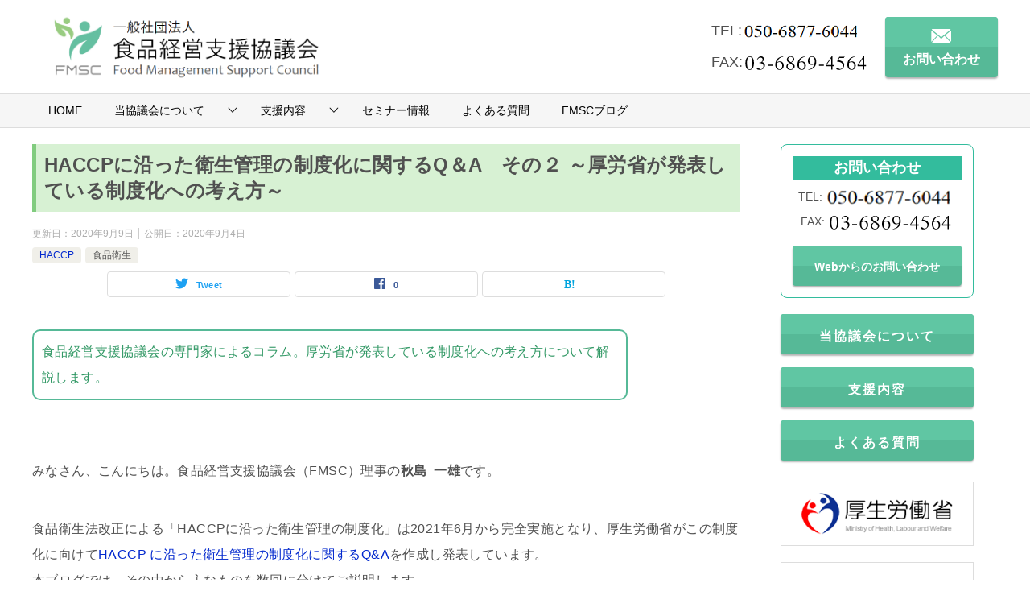

--- FILE ---
content_type: text/html; charset=UTF-8
request_url: https://fmsc.or.jp/ak10/
body_size: 11853
content:
<!doctype html>
<html lang="ja" class="col2 layout-footer-show">
<head>
<!-- Global site tag (gtag.js) - Google Analytics -->
<script async src="https://www.googletagmanager.com/gtag/js?id=UA-67501145-9"></script>
<script>
  window.dataLayer = window.dataLayer || [];
  function gtag(){dataLayer.push(arguments);}
  gtag('js', new Date());

  gtag('config', 'UA-67501145-9');
</script>	<meta charset="UTF-8">
	<meta name="viewport" content="width=device-width, initial-scale=1">
	<link rel="profile" href="http://gmpg.org/xfn/11">

	<title>HACCPに沿った衛生管理の制度化に関するQ＆A　その２ ～厚労省が発表している制度化への考え方～ ｜ 一般社団法人食品経営支援協議会</title>
<style type="text/css"></style>    <script>
        var ajaxurl = 'https://fmsc.or.jp/wp-admin/admin-ajax.php';
        var sns_cnt = true;
    </script>
	<link rel='dns-prefetch' href='//s.w.org' />
<link rel="alternate" type="application/rss+xml" title="一般社団法人食品経営支援協議会 &raquo; フィード" href="https://fmsc.or.jp/feed/" />
<link rel="alternate" type="application/rss+xml" title="一般社団法人食品経営支援協議会 &raquo; コメントフィード" href="https://fmsc.or.jp/comments/feed/" />
		<script type="text/javascript">
			window._wpemojiSettings = {"baseUrl":"https:\/\/s.w.org\/images\/core\/emoji\/12.0.0-1\/72x72\/","ext":".png","svgUrl":"https:\/\/s.w.org\/images\/core\/emoji\/12.0.0-1\/svg\/","svgExt":".svg","source":{"concatemoji":"https:\/\/fmsc.or.jp\/wp-includes\/js\/wp-emoji-release.min.js?ver=5.2.21"}};
			!function(e,a,t){var n,r,o,i=a.createElement("canvas"),p=i.getContext&&i.getContext("2d");function s(e,t){var a=String.fromCharCode;p.clearRect(0,0,i.width,i.height),p.fillText(a.apply(this,e),0,0);e=i.toDataURL();return p.clearRect(0,0,i.width,i.height),p.fillText(a.apply(this,t),0,0),e===i.toDataURL()}function c(e){var t=a.createElement("script");t.src=e,t.defer=t.type="text/javascript",a.getElementsByTagName("head")[0].appendChild(t)}for(o=Array("flag","emoji"),t.supports={everything:!0,everythingExceptFlag:!0},r=0;r<o.length;r++)t.supports[o[r]]=function(e){if(!p||!p.fillText)return!1;switch(p.textBaseline="top",p.font="600 32px Arial",e){case"flag":return s([55356,56826,55356,56819],[55356,56826,8203,55356,56819])?!1:!s([55356,57332,56128,56423,56128,56418,56128,56421,56128,56430,56128,56423,56128,56447],[55356,57332,8203,56128,56423,8203,56128,56418,8203,56128,56421,8203,56128,56430,8203,56128,56423,8203,56128,56447]);case"emoji":return!s([55357,56424,55356,57342,8205,55358,56605,8205,55357,56424,55356,57340],[55357,56424,55356,57342,8203,55358,56605,8203,55357,56424,55356,57340])}return!1}(o[r]),t.supports.everything=t.supports.everything&&t.supports[o[r]],"flag"!==o[r]&&(t.supports.everythingExceptFlag=t.supports.everythingExceptFlag&&t.supports[o[r]]);t.supports.everythingExceptFlag=t.supports.everythingExceptFlag&&!t.supports.flag,t.DOMReady=!1,t.readyCallback=function(){t.DOMReady=!0},t.supports.everything||(n=function(){t.readyCallback()},a.addEventListener?(a.addEventListener("DOMContentLoaded",n,!1),e.addEventListener("load",n,!1)):(e.attachEvent("onload",n),a.attachEvent("onreadystatechange",function(){"complete"===a.readyState&&t.readyCallback()})),(n=t.source||{}).concatemoji?c(n.concatemoji):n.wpemoji&&n.twemoji&&(c(n.twemoji),c(n.wpemoji)))}(window,document,window._wpemojiSettings);
		</script>
		<style type="text/css">
img.wp-smiley,
img.emoji {
	display: inline !important;
	border: none !important;
	box-shadow: none !important;
	height: 1em !important;
	width: 1em !important;
	margin: 0 .07em !important;
	vertical-align: -0.1em !important;
	background: none !important;
	padding: 0 !important;
}
</style>
	<link rel='stylesheet' id='wp-block-library-css'  href='https://fmsc.or.jp/wp-includes/css/dist/block-library/style.min.css?ver=5.2.21' type='text/css' media='all' />
<link rel='stylesheet' id='contact-form-7-css'  href='https://fmsc.or.jp/wp-content/plugins/contact-form-7/includes/css/styles.css?ver=5.1.4' type='text/css' media='all' />
<link rel='stylesheet' id='whats-new-style-css'  href='https://fmsc.or.jp/wp-content/plugins/whats-new-genarator/whats-new.css?ver=2.0.2' type='text/css' media='all' />
<link rel='stylesheet' id='wp-polls-css'  href='https://fmsc.or.jp/wp-content/plugins/wp-polls/polls-css.css?ver=2.75.5' type='text/css' media='all' />
<style id='wp-polls-inline-css' type='text/css'>
.wp-polls .pollbar {
	margin: 1px;
	font-size: 6px;
	line-height: 8px;
	height: 8px;
	background-image: url('https://fmsc.or.jp/wp-content/plugins/wp-polls/images/default/pollbg.gif');
	border: 1px solid #c8c8c8;
}

</style>
<link rel='stylesheet' id='yop-public-css'  href='https://fmsc.or.jp/wp-content/plugins/yop-poll/public/assets/css/yop-poll-public-6.1.6.css?ver=5.2.21' type='text/css' media='all' />
<link rel='stylesheet' id='keni-style-css'  href='https://fmsc.or.jp/wp-content/themes/keni80_wp_standard_all_201907042320/style.css?ver=5.2.21' type='text/css' media='all' />
<link rel='stylesheet' id='keni_base-css'  href='https://fmsc.or.jp/wp-content/themes/keni80_wp_standard_all_201907042320/base.css?ver=5.2.21' type='text/css' media='all' />
<link rel='stylesheet' id='keni-advanced-css'  href='https://fmsc.or.jp/wp-content/themes/keni80_wp_standard_all_201907042320/advanced.css?ver=5.2.21' type='text/css' media='all' />
<link rel="canonical" href="https://fmsc.or.jp/ak10/" />
<link rel='https://api.w.org/' href='https://fmsc.or.jp/wp-json/' />
<link rel="EditURI" type="application/rsd+xml" title="RSD" href="https://fmsc.or.jp/xmlrpc.php?rsd" />
<link rel='shortlink' href='https://fmsc.or.jp/?p=1732' />
<link rel="alternate" type="application/json+oembed" href="https://fmsc.or.jp/wp-json/oembed/1.0/embed?url=https%3A%2F%2Ffmsc.or.jp%2Fak10%2F" />
<link rel="alternate" type="text/xml+oembed" href="https://fmsc.or.jp/wp-json/oembed/1.0/embed?url=https%3A%2F%2Ffmsc.or.jp%2Fak10%2F&#038;format=xml" />
<meta name="description" content="食品経営支援協議会の専門家によるコラム。厚労省が発表している制度化への考え方について解説します。 &nbsp; …">
        <!--OGP-->
		<meta property="og:type" content="article" />
<meta property="og:url" content="https://fmsc.or.jp/ak10/" />
<meta property="og:title" content="HACCPに沿った衛生管理の制度化に関するQ＆A　その２ ～厚労省が発表している制度化への考え方～ ｜ 一般社団法人食品経営支援協議会"/>
        <meta property="og:description" content="食品経営支援協議会の専門家によるコラム。厚労省が発表している制度化への考え方について解説します。 &nbsp; …">
        <meta property="og:site_name" content="一般社団法人食品経営支援協議会">
        <meta property="og:image" content="https://fmsc.or.jp/wp-content/uploads/2020/04/2677547_s.jpg">
		<meta property="og:image:type" content="image/jpeg">
			<meta property="og:image:width" content="640">
            <meta property="og:image:height" content="427">
			<meta property="og:locale" content="ja_JP">
		        <!--OGP-->
		<link rel="icon" href="https://fmsc.or.jp/wp-content/uploads/2019/07/cropped-icon-32x32.png" sizes="32x32" />
<link rel="icon" href="https://fmsc.or.jp/wp-content/uploads/2019/07/cropped-icon-192x192.png" sizes="192x192" />
<link rel="apple-touch-icon-precomposed" href="https://fmsc.or.jp/wp-content/uploads/2019/07/cropped-icon-180x180.png" />
<meta name="msapplication-TileImage" content="https://fmsc.or.jp/wp-content/uploads/2019/07/cropped-icon-270x270.png" />

	<link rel="stylesheet" href="https://fmsc.or.jp/wp-content/themes/keni80_wp_standard_all_201907042320/css/styles.css" media="all">
</head>
<body class="post-template-default single single-post postid-1732 single-format-standard wp-custom-logo"><!--ページの属性-->

<div id="top" class="keni-container">

	<!--▼▼ ヘッダー ▼▼-->
	<div class="header row keni-header_wrap">
		<div class="header__logo">
			
		<header class="keni-header keni-header_col1">
			<div class="keni-header_inner">

							<p class="site-title"><a href="https://fmsc.or.jp/" rel="home"><img src="https://fmsc.or.jp/wp-content/uploads/2019/09/logo_01.png" alt="一般社団法人食品経営支援協議会"></a></p>
			
			<div class="keni-header_cont">
						</div>

			</div><!--keni-header_inner-->
		</header><!--keni-header-->		</div>
		<div class="header__element">
			<div class="header__info">
				<div>TEL:<img src="https://fmsc.or.jp/wp-content/uploads/2022/05/tel_img1.png" alt="電話番号"></div>
				<div>FAX:<img src="https://fmsc.or.jp/wp-content/uploads/2019/07/fax_img.png" alt="FAX番号"></div>
			</div>
			<div class="header__contact">
				<a href="/contact">
					<div class="header__contactBtn">
						<i class="icon_mail"></i>
						お問い合わせ
					</div>
				</a>
			</div>
		</div>
	</div>
	<!--▲▲ ヘッダー ▲▲-->

</div>

<div id="click-space"></div>

<!--▼▼ グローバルナビ ▼▼-->
<div class="keni-gnav_wrap">
	<div class="keni-gnav_outer">
		<nav class="keni-gnav">
			<div class="keni-gnav_inner">

				<ul id="menu" class="keni-gnav_cont">
				<li id="menu-item-56" class="menu-item menu-item-type-post_type menu-item-object-page menu-item-home menu-item-56"><a href="https://fmsc.or.jp/">HOME</a></li>
<li id="menu-item-46" class="menu-item menu-item-type-post_type menu-item-object-page menu-item-has-children menu-item-46"><a href="https://fmsc.or.jp/overview/">当協議会について</a>
<ul class="sub-menu">
	<li id="menu-item-52" class="menu-item menu-item-type-post_type menu-item-object-page menu-item-52"><a href="https://fmsc.or.jp/philosophy/">経営理念</a></li>
	<li id="menu-item-57" class="menu-item menu-item-type-post_type menu-item-object-page menu-item-57"><a href="https://fmsc.or.jp/member/">理事紹介</a></li>
	<li id="menu-item-678" class="menu-item menu-item-type-post_type menu-item-object-page menu-item-678"><a href="https://fmsc.or.jp/organization/">組織図</a></li>
	<li id="menu-item-58" class="menu-item menu-item-type-post_type menu-item-object-page menu-item-58"><a href="https://fmsc.or.jp/access/">アクセス</a></li>
</ul>
</li>
<li id="menu-item-59" class="menu-item menu-item-type-post_type menu-item-object-page menu-item-has-children menu-item-59"><a href="https://fmsc.or.jp/service/">支援内容</a>
<ul class="sub-menu">
	<li id="menu-item-53" class="menu-item menu-item-type-post_type menu-item-object-page menu-item-53"><a href="https://fmsc.or.jp/service1/">食品衛生支援</a></li>
	<li id="menu-item-51" class="menu-item menu-item-type-post_type menu-item-object-page menu-item-51"><a href="https://fmsc.or.jp/service2/">経営支援</a></li>
	<li id="menu-item-210" class="menu-item menu-item-type-post_type menu-item-object-page menu-item-210"><a href="https://fmsc.or.jp/kaitaku/">販路開拓支援</a></li>
	<li id="menu-item-465" class="menu-item menu-item-type-post_type menu-item-object-page menu-item-465"><a href="https://fmsc.or.jp/kouryukai/">交流会</a></li>
</ul>
</li>
<li id="menu-item-446" class="menu-item menu-item-type-post_type menu-item-object-page menu-item-446"><a href="https://fmsc.or.jp/seminar/">セミナー情報</a></li>
<li id="menu-item-104" class="menu-item menu-item-type-post_type menu-item-object-page menu-item-104"><a href="https://fmsc.or.jp/faq/">よくある質問</a></li>
<li id="menu-item-203" class="menu-item menu-item-type-custom menu-item-object-custom menu-item-203"><a href="/announcement">FMSCブログ</a></li>
				<li class="menu-search"><div class="search-box">
	<form role="search" method="get" id="keni_search" class="searchform" action="https://fmsc.or.jp/">
		<input type="text" value="" name="s"><button class="btn-search"><img src="https://fmsc.or.jp/wp-content/themes/keni80_wp_standard_all_201907042320/images/icon/search_black.svg" width="18" height="18"></button>
	</form>
</div></li>
				</ul>
			</div>
			<div class="keni-gnav_btn_wrap">
				<div class="keni-gnav_btn"><span class="keni-gnav_btn_icon-open"></span></div>
			</div>
		</nav>
	</div>
</div>

<div class="keni-main_wrap">
	<div class="keni-main_outer">
		<!--▼▼ メインコンテンツ ▼▼-->
		<main id="main" class="keni-main">
			<div class="keni-main_inner">
				<aside class="free-area free-area_before-title">
									</aside><!-- #secondary -->

		<article class="post-1732 post type-post status-publish format-standard has-post-thumbnail category-haccp category-34 keni-section" itemscope itemtype="http://schema.org/Article">
<meta itemscope itemprop="mainEntityOfPage"  itemType="https://schema.org/WebPage" itemid="https://fmsc.or.jp/ak10/" />

<div class="keni-section_wrap article_wrap">
	<div class="keni-section">

		<header class="article-header">
			<h1 class="entry_title" itemprop="headline">HACCPに沿った衛生管理の制度化に関するQ＆A　その２ ～厚労省が発表している制度化への考え方～</h1>
			<div class="entry_status">
		<ul class="entry_date">
		<li class="entry_date_item">更新日：<time itemprop="dateModified" datetime="2020-09-09T09:37:41+09:00" content="2020-09-09T09:37:41+09:00">2020年9月9日</time></li>		<li class="entry_date_item">公開日：<time itemprop="datePublished" datetime="2020-09-04T12:00:33+09:00" content="2020-09-04T12:00:33+09:00">2020年9月4日</time></li>	</ul>
		<ul class="entry_category">
		<li class="entry_category_item haccp" style="background-color: #f0efe9;"><a href="https://fmsc.or.jp/category/%e9%a3%9f%e5%93%81%e8%a1%9b%e7%94%9f/haccp/" style="color: #0329ce;">HACCP</a></li><li class="entry_category_item %e9%a3%9f%e5%93%81%e8%a1%9b%e7%94%9f"><a href="https://fmsc.or.jp/category/%e9%a3%9f%e5%93%81%e8%a1%9b%e7%94%9f/">食品衛生</a></li>	</ul>
</div>						<aside class="sns-btn_wrap">
	        <div class="sns-btn_tw" data-url="https://fmsc.or.jp/ak10/" data-title="HACCP%E3%81%AB%E6%B2%BF%E3%81%A3%E3%81%9F%E8%A1%9B%E7%94%9F%E7%AE%A1%E7%90%86%E3%81%AE%E5%88%B6%E5%BA%A6%E5%8C%96%E3%81%AB%E9%96%A2%E3%81%99%E3%82%8BQ%EF%BC%86A%E3%80%80%E3%81%9D%E3%81%AE%EF%BC%92+%EF%BD%9E%E5%8E%9A%E5%8A%B4%E7%9C%81%E3%81%8C%E7%99%BA%E8%A1%A8%E3%81%97%E3%81%A6%E3%81%84%E3%82%8B%E5%88%B6%E5%BA%A6%E5%8C%96%E3%81%B8%E3%81%AE%E8%80%83%E3%81%88%E6%96%B9%EF%BD%9E"></div>
        <div class="sns-btn_fb" data-url="https://fmsc.or.jp/ak10/" data-title="HACCP%E3%81%AB%E6%B2%BF%E3%81%A3%E3%81%9F%E8%A1%9B%E7%94%9F%E7%AE%A1%E7%90%86%E3%81%AE%E5%88%B6%E5%BA%A6%E5%8C%96%E3%81%AB%E9%96%A2%E3%81%99%E3%82%8BQ%EF%BC%86A%E3%80%80%E3%81%9D%E3%81%AE%EF%BC%92+%EF%BD%9E%E5%8E%9A%E5%8A%B4%E7%9C%81%E3%81%8C%E7%99%BA%E8%A1%A8%E3%81%97%E3%81%A6%E3%81%84%E3%82%8B%E5%88%B6%E5%BA%A6%E5%8C%96%E3%81%B8%E3%81%AE%E8%80%83%E3%81%88%E6%96%B9%EF%BD%9E"></div>
        <div class="sns-btn_hatena" data-url="https://fmsc.or.jp/ak10/" data-title="HACCP%E3%81%AB%E6%B2%BF%E3%81%A3%E3%81%9F%E8%A1%9B%E7%94%9F%E7%AE%A1%E7%90%86%E3%81%AE%E5%88%B6%E5%BA%A6%E5%8C%96%E3%81%AB%E9%96%A2%E3%81%99%E3%82%8BQ%EF%BC%86A%E3%80%80%E3%81%9D%E3%81%AE%EF%BC%92+%EF%BD%9E%E5%8E%9A%E5%8A%B4%E7%9C%81%E3%81%8C%E7%99%BA%E8%A1%A8%E3%81%97%E3%81%A6%E3%81%84%E3%82%8B%E5%88%B6%E5%BA%A6%E5%8C%96%E3%81%B8%E3%81%AE%E8%80%83%E3%81%88%E6%96%B9%EF%BD%9E"></div>
		</aside>					</header><!-- .article-header -->

		<div class="article-body" itemprop="articleBody">
			
			<div style="width: 740px; max-width: 95%; border: 2px solid #56b997; padding: 10px; background: #fff; border-radius: 10px;"><span style="color: #339966;">食品経営支援協議会の専門家によるコラム。厚労省が発表している制度化への考え方について解説します。</span></div>
<p>&nbsp;</p>
<p>みなさん、こんにちは。食品経営支援協議会（FMSC）理事の<strong>秋島  一雄</strong><span>です。</span></p>
<p>食品衛生法改正による「<span>HACCP</span>に沿った衛生管理の制度化」は<span>2021</span>年<span>6</span>月から完全実施となり、厚生労働省がこの制度化に向けて<a href="https://www.mhlw.go.jp/content/11130500/000635886.pdf" target="_blank" rel="noopener noreferrer">HACCP に沿った衛生管理の制度化に関する<span>Q&amp;A</span></a>を作成し発表しています。<span><br />
</span>本ブログでは、その中から主なものを数回に分けてご説明します。<br />
２回目の今回は<strong>「II：HACCPに沿った衛生管理の対象となる食品等事業者について」</strong>と<strong>「III:HACCPの考え方を取り入れた衛生管理の対象となる小規模営業者等について」</strong>です。それぞれの要点をお伝えします。</p>
<h5>○<span>HACCP</span>に沿った衛生管理の対象となる食品等事業者について（全３問）</h5>
<p>この項目では、「<span>HACCP</span>に沿った衛生管理」の対象になるか・ならないか、この判断に迷うような事業者の例から、線引きをしています。</p>
<p><strong>＜「HACCPに沿った衛生管理」の対象＞<br />
</strong>・学校・病院等で継続的に不特定又は多数の者に食品を供与する施設（集団給食施設）<br />
（なお、これらは「<span>HACCP</span>の考え方を取り入れた衛生管理」の対象になります）</p>
<p><strong>＜「HACCPに沿った衛生管理」の対象外＞</strong><br />
・缶詰やインスタントラーメンなどしか販売していない雑貨店<br />
・集団給食施設でも<span>1</span>回が<span>20</span>食程度未満の食事の提供といった、特定少数を対象の場合<br />
・農業および水産業における食品の採取業（食品衛生法の「営業」にあたらないので）</p>
<h5>○<span>HACCP</span>の考え方を取り入れた衛生管理の対象となる小規模営業者等について（全<span>5</span>問）</h5>
<p><strong>＜その対象＞<br />
</strong>・<span>50</span>人未満の小規模な製造・加工等の食品等の取扱い事業<br />
・製造加工を併設したした食品（菓子・豆腐・食肉・魚介）の小売販売をする営業者<br />
・飲食店や給食施設、そうざい製造業、パン製造業、調理機能を有する自動販売機<br />
・容器包装に入れられた食品又は包まれた食品のみの貯蔵、運搬、販売の営業者<br />
・青果店やコーヒーの量り売り等の食品を分割して容器包装に入れ小売販売する営業者</p>
<p><strong>＜対象への補足＞<br />
</strong>・<span>50</span>人未満の<span>50</span>人とは、<span>1</span>日あたりの製造加工の勤務実態に即し<span>1</span>年間の平均として算出する<br />
・営業や管理部門といった製造・加工の作業に携わらない人員は含まれない<br />
・一つの事業場で複数の営業許可を取得していた場合は、事業場全体で計算をする</p>
<p><strong>＜対象者への情報提供に関して＞<br />
</strong>・各事業者団体が作成した手引書は<a href="https://www.mhlw.go.jp/stf/seisakunitsuite/bunya/0000179028_00003.html" target="_blank" rel="noopener noreferrer">厚労省のホームページ</a>に掲載<br />
・各都道府県等を通じて手引書の簡易版を配布している<br />
（参考：東京都福祉保健局<a href="https://www.fukushihoken.metro.tokyo.lg.jp/shokuhin/haccp_shien/index.html" target="_blank" rel="noopener noreferrer">「食品衛生の窓」</a>）<br />
・研修会の実施等の情報は<a href="http://www.n-shokuei.jp/" target="_blank" rel="noopener noreferrer">公益社団法人日本食品衛生協会のホームページ</a>参照<br />
また、それぞれの都道府県や業界団体も同様にホームページがあり、そこを参照</p>
<p>以上のような情報提供がなされています。事業者の皆様におかれましては、是非ともこれらの情報を参考に、衛生管理ができる・実際に継続管理できる、その体制を整えしっかりと<span>PDCA</span>が回せるような仕組みづくりを整えてください。</p>
<p>一般社団法人食品経営支援協議会では、事業者の販路開拓に向けた「自店や商品のブランディング」から海外展開に至るまでのコンサルティングも可能です。<span>お気軽にご相談ください。<a href="https://fmsc.or.jp/contact/" target="_blank" rel="noopener noreferrer">https://fmsc.or.jp/contact/</a></span></p>
<div style="width: 740px; max-width: 95%; border: 1px solid #56b997; padding: 12px; background: #fff; border-radius: 10px;" class="green">
<h4>執 筆 者</h4>
<p><img src="https://fmsc.or.jp/wp-content/uploads/2019/08/akishima-150x150.png" alt="" width="150" height="150" class="size-thumbnail wp-image-387 alignnone" srcset="https://fmsc.or.jp/wp-content/uploads/2019/08/akishima-150x150.png 150w, https://fmsc.or.jp/wp-content/uploads/2019/08/akishima-300x300.png 300w" sizes="(max-width: 150px) 100vw, 150px" /></p>
<p><strong>秋島　一雄</strong><br />
<span style="font-size: small;"><span class="green">一般社団法人 食品経営支援協議会 代表理事<br />
中小企業診断士  ／ 東京商工会議所中小企業相談センターコーディネーター  ／ HACCP コーディネーター ／ 産業能率大学兼任講師</span></span><br />
<span style="font-size: small; color: #333333;"><span>総合商社の営業マンから経営コンサルタントとして独立。中小企業専門のコンサルタントとして、東京商工会議所を含め公的機関にて年間200件以上の経営支援実績がある。また販路開拓・マネジメント・海外展開・創業塾等の研修・セミナーの講師も務め、その現場感覚のある指導でリピーターも多い。<br />
</span></span></p>
</div>
<p><a href="https://management.blogmura.com/ranking/in?p_cid=11018632" target="_blank" rel="noopener noreferrer"><img src="https://b.blogmura.com/management/88_31.gif" width="88" height="31" border="0" alt="にほんブログ村 経営ブログへ" /></a><br />
<a href="https://management.blogmura.com/ranking/in?p_cid=11018632">にほんブログ村</a></p>
<p><a href="https://management.blogmura.com/consultant/ranking/in?p_cid=11018632" target="_blank" rel="noopener noreferrer"><img src="https://b.blogmura.com/management/consultant/88_31.gif" width="88" height="31" border="0" alt="にほんブログ村 経営ブログ コンサルタントへ" /></a><br />
<a href="https://management.blogmura.com/consultant/ranking/in?p_cid=11018632">にほんブログ村</a></p>

		</div><!-- .article-body -->

	    </div><!-- .keni-section -->
</div><!-- .keni-section_wrap -->


<div class="behind-article-area">

<div class="keni-section_wrap keni-section_wrap_style02">
	<div class="keni-section">
<aside class="sns-btn_wrap">
	        <div class="sns-btn_tw" data-url="https://fmsc.or.jp/ak10/" data-title="HACCP%E3%81%AB%E6%B2%BF%E3%81%A3%E3%81%9F%E8%A1%9B%E7%94%9F%E7%AE%A1%E7%90%86%E3%81%AE%E5%88%B6%E5%BA%A6%E5%8C%96%E3%81%AB%E9%96%A2%E3%81%99%E3%82%8BQ%EF%BC%86A%E3%80%80%E3%81%9D%E3%81%AE%EF%BC%92+%EF%BD%9E%E5%8E%9A%E5%8A%B4%E7%9C%81%E3%81%8C%E7%99%BA%E8%A1%A8%E3%81%97%E3%81%A6%E3%81%84%E3%82%8B%E5%88%B6%E5%BA%A6%E5%8C%96%E3%81%B8%E3%81%AE%E8%80%83%E3%81%88%E6%96%B9%EF%BD%9E"></div>
        <div class="sns-btn_fb" data-url="https://fmsc.or.jp/ak10/" data-title="HACCP%E3%81%AB%E6%B2%BF%E3%81%A3%E3%81%9F%E8%A1%9B%E7%94%9F%E7%AE%A1%E7%90%86%E3%81%AE%E5%88%B6%E5%BA%A6%E5%8C%96%E3%81%AB%E9%96%A2%E3%81%99%E3%82%8BQ%EF%BC%86A%E3%80%80%E3%81%9D%E3%81%AE%EF%BC%92+%EF%BD%9E%E5%8E%9A%E5%8A%B4%E7%9C%81%E3%81%8C%E7%99%BA%E8%A1%A8%E3%81%97%E3%81%A6%E3%81%84%E3%82%8B%E5%88%B6%E5%BA%A6%E5%8C%96%E3%81%B8%E3%81%AE%E8%80%83%E3%81%88%E6%96%B9%EF%BD%9E"></div>
        <div class="sns-btn_hatena" data-url="https://fmsc.or.jp/ak10/" data-title="HACCP%E3%81%AB%E6%B2%BF%E3%81%A3%E3%81%9F%E8%A1%9B%E7%94%9F%E7%AE%A1%E7%90%86%E3%81%AE%E5%88%B6%E5%BA%A6%E5%8C%96%E3%81%AB%E9%96%A2%E3%81%99%E3%82%8BQ%EF%BC%86A%E3%80%80%E3%81%9D%E3%81%AE%EF%BC%92+%EF%BD%9E%E5%8E%9A%E5%8A%B4%E7%9C%81%E3%81%8C%E7%99%BA%E8%A1%A8%E3%81%97%E3%81%A6%E3%81%84%E3%82%8B%E5%88%B6%E5%BA%A6%E5%8C%96%E3%81%B8%E3%81%AE%E8%80%83%E3%81%88%E6%96%B9%EF%BD%9E"></div>
		</aside>

		<div class="keni-related-area keni-section_wrap keni-section_wrap_style02">
			<section class="keni-section">

			<h2 class="keni-related-title">関連記事</h2>

			<ul class="related-entry-list related-entry-list_style01">
			<li class="related-entry-list_item"><figure class="related-entry_thumb"><a href="https://fmsc.or.jp/nm15/" title="2023年10月18日（水曜日）HACCPマイスター®basicオンラインセミナー開催します！"><img src="https://fmsc.or.jp/wp-content/uploads/2019/07/logo_header.png" class="relation-image" width="150"></a></figure><p class="related-entry_title"><a href="https://fmsc.or.jp/nm15/" title="2023年10月18日（水曜日）HACCPマイスター®basicオンラインセミナー開催します！">2023年10月18日（水曜日）HACCPマイスター®basicオンラインセミナー開催します！</a></p></li><li class="related-entry-list_item"><figure class="related-entry_thumb"><a href="https://fmsc.or.jp/whatshaccp2/" title="【コラム】第２回 HACCPとは？居酒屋定番メニュー「肉じゃが」から"><img src="https://fmsc.or.jp/wp-content/uploads/2019/11/246b41c18c4943cb9e57d1c9c23f760c_s.jpg" class="relation-image" width="150"></a></figure><p class="related-entry_title"><a href="https://fmsc.or.jp/whatshaccp2/" title="【コラム】第２回 HACCPとは？居酒屋定番メニュー「肉じゃが」から">【コラム】第２回 HACCPとは？居酒屋定番メニュー「肉じゃが」から</a></p></li><li class="related-entry-list_item"><figure class="related-entry_thumb"><a href="https://fmsc.or.jp/ak24/" title="【コラム】病原微生物には一体どんなものがあるか？ ～衛生管理もっとも重点管理をしたい生物的ハザードである病原微生物とその対策～"><img src="https://fmsc.or.jp/wp-content/uploads/2021/07/ak24.png" class="relation-image" width="150"></a></figure><p class="related-entry_title"><a href="https://fmsc.or.jp/ak24/" title="【コラム】病原微生物には一体どんなものがあるか？ ～衛生管理もっとも重点管理をしたい生物的ハザードである病原微生物とその対策～">【コラム】病原微生物には一体どんなものがあるか？ ～衛生管理もっとも重点管理をしたい生物的ハザードである病原微生物とその対策～</a></p></li><li class="related-entry-list_item"><figure class="related-entry_thumb"><a href="https://fmsc.or.jp/haccp8/" title="HACCPの7原則12手順 【原則3（手順8）】管理基準の設定"><img src="https://fmsc.or.jp/wp-content/uploads/2020/04/2677547_s.jpg" class="relation-image" width="150"></a></figure><p class="related-entry_title"><a href="https://fmsc.or.jp/haccp8/" title="HACCPの7原則12手順 【原則3（手順8）】管理基準の設定">HACCPの7原則12手順 【原則3（手順8）】管理基準の設定</a></p></li><li class="related-entry-list_item"><figure class="related-entry_thumb"><a href="https://fmsc.or.jp/haccp2/" title="HACCPの7原則12手順 【手順2】製品の記述"><img src="https://fmsc.or.jp/wp-content/uploads/2020/04/2677547_s.jpg" class="relation-image" width="150"></a></figure><p class="related-entry_title"><a href="https://fmsc.or.jp/haccp2/" title="HACCPの7原則12手順 【手順2】製品の記述">HACCPの7原則12手順 【手順2】製品の記述</a></p></li><li class="related-entry-list_item"><figure class="related-entry_thumb"><a href="https://fmsc.or.jp/toranomon_advancenotice0/" title="【食品衛生基礎セミナーのご案内】細菌はどうやって増減する？"><img src="https://fmsc.or.jp/wp-content/uploads/2019/10/スクリーンショット-2019-10-01-18.54.28.png" class="relation-image" width="150"></a></figure><p class="related-entry_title"><a href="https://fmsc.or.jp/toranomon_advancenotice0/" title="【食品衛生基礎セミナーのご案内】細菌はどうやって増減する？">【食品衛生基礎セミナーのご案内】細菌はどうやって増減する？</a></p></li>
			</ul>


			</section><!--keni-section-->
		</div>		
	<nav class="navigation post-navigation" role="navigation">
		<h2 class="screen-reader-text">投稿ナビゲーション</h2>
		<div class="nav-links"><div class="nav-previous"><a href="https://fmsc.or.jp/haccpcdworkshop20200708/">【報告】（株）良品計画様『HACCPコーディネーター養成ワークショップ』開催</a></div><div class="nav-next"><a href="https://fmsc.or.jp/ym4-2/">【コラム】ウィルス・細菌・菌……混乱してませんか？</a></div></div>
	</nav>
	</div>
</div>
</div><!-- .behind-article-area -->

</article><!-- #post-## -->


				<aside class="free-area free-area_after-cont">
									</aside><!-- #secondary -->

			</div><!-- .keni-main_inner -->
		</main><!-- .keni-main -->


<aside id="secondary" class="keni-sub">
	<div id="custom_html-12" class="widget_text keni-section_wrap widget widget_custom_html"><section class="widget_text keni-section"><div class="textwidget custom-html-widget"><div class="sideInfo">
		<h2>お問い合わせ</h2>
	<a href="tel:05068776044" style="color: #505050;"><div class="sideInfo__tel">TEL:<img src="/wp-content/uploads/2022/05/tel_img1.png" width="77%" height="77%" alt="電話番号"></div></a>
		<div class="sideInfo__fax">FAX:<img src="/wp-content/uploads/2019/07/fax_img.png" alt="FAX番号"></div>
		<a href="/contact">
			<div class="btn btn--nav">Webからのお問い合わせ
			</div>
		</a>
</div>
</div></section></div><div id="custom_html-2" class="widget_text keni-section_wrap widget widget_custom_html"><section class="widget_text keni-section"><div class="textwidget custom-html-widget"><a href="/overview">
	<div class="btn btn--nav">
		当協議会について
	</div>
</a></div></section></div><div id="custom_html-4" class="widget_text keni-section_wrap widget widget_custom_html"><section class="widget_text keni-section"><div class="textwidget custom-html-widget"><a href="/service">
	<div class="btn btn--nav">
		支援内容
	</div>
</a></div></section></div><div id="custom_html-7" class="widget_text keni-section_wrap widget widget_custom_html"><section class="widget_text keni-section"><div class="textwidget custom-html-widget"><a href="/faq">
	<div class="btn btn--nav">
		よくある質問
	</div>
</a></div></section></div><div id="custom_html-15" class="widget_text keni-section_wrap widget widget_custom_html"><section class="widget_text keni-section"><div class="textwidget custom-html-widget"><div class="publicLink publicLink--first">
	<a href="https://www.mhlw.go.jp" target="_blank" rel="noopener noreferrer">
		<img src="/wp-content/uploads/2019/07/logo_welfare.png" alt="厚生労働省へのリンク">
	</a>
</div>
<div class="publicLink publicLink--first">
	<a href="http://www.maff.go.jp" target="_blank" rel="noopener noreferrer">
		<img src="/wp-content/uploads/2019/07/logo_agriculture.gif" alt="農林水産省へのリンク">
	</a>
</div></div></section></div><div id="custom_html-13" class="widget_text keni-section_wrap widget widget_custom_html"><section class="widget_text keni-section"><div class="textwidget custom-html-widget"><div id="fb-root"></div>
<script async defer crossorigin="anonymous" src="https://connect.facebook.net/ja_JP/sdk.js#xfbml=1&version=v4.0"></script>

<div class="fb-page" data-href="https://www.facebook.com/fmscofficial/" data-tabs="timeline" data-width="" data-height="" data-small-header="true" data-adapt-container-width="true" data-hide-cover="false" data-show-facepile="true"><blockquote cite="https://www.facebook.com/fmscofficial/" class="fb-xfbml-parse-ignore"><a href="https://www.facebook.com/fmscofficial/">一般社団法人　食品経営支援協議会</a></blockquote></div></div></section></div></aside><!-- #secondary -->

	</div><!--keni-main_outer-->
</div><!--keni-main_wrap-->

<!--▼▼ パン屑リスト ▼▼-->
<div class="keni-breadcrumb-list_wrap">
	<div class="keni-breadcrumb-list_outer">
		<nav class="keni-breadcrumb-list">
			<ol class="keni-breadcrumb-list_inner" itemscope itemtype="http://schema.org/BreadcrumbList">
				<li itemprop="itemListElement" itemscope itemtype="http://schema.org/ListItem">
					<a itemprop="item" href="https://fmsc.or.jp"><span itemprop="name">一般社団法人食品経営支援協議会</span> TOP</a>
					<meta itemprop="position" content="1" />
				</li>
				<li itemprop="itemListElement" itemscope itemtype="http://schema.org/ListItem">
					<a itemprop="item" href="https://fmsc.or.jp/category/%e9%a3%9f%e5%93%81%e8%a1%9b%e7%94%9f/"><span itemprop="name">食品衛生</span></a>
					<meta itemprop="position" content="2" />
				</li>
				<li>HACCPに沿った衛生管理の制度化に関するQ＆A　その２ ～厚労省が発表している制度化への考え方～</li>
			</ol>
		</nav>
	</div><!--keni-breadcrumb-list_outer-->
</div><!--keni-breadcrumb-list_wrap-->
<!--▲▲ パン屑リスト ▲▲-->


<!--▼▼ footer ▼▼-->
<div class="keni-footer_wrap">
	<div class="keni-gnav_wrap">
		<div class="keni-gnav_outer">
			<nav class="keni-gnav">
				<div class="keni-gnav_inner">
					<div class="menu-%e3%83%95%e3%83%83%e3%82%bf%e3%83%bc%e3%83%a1%e3%83%8b%e3%83%a5%e3%83%bc-container"><ul id="menu-%e3%83%95%e3%83%83%e3%82%bf%e3%83%bc%e3%83%a1%e3%83%8b%e3%83%a5%e3%83%bc" class="menu"><li id="menu-item-117" class="menu-item menu-item-type-post_type menu-item-object-page menu-item-home menu-item-117"><a href="https://fmsc.or.jp/">HOME</a></li>
<li id="menu-item-118" class="menu-item menu-item-type-post_type menu-item-object-page menu-item-has-children menu-item-118"><a href="https://fmsc.or.jp/overview/">当協議会について</a></li>
<li id="menu-item-125" class="menu-item menu-item-type-post_type menu-item-object-page menu-item-has-children menu-item-125"><a href="https://fmsc.or.jp/service/">支援内容</a></li>
<li id="menu-item-447" class="menu-item menu-item-type-post_type menu-item-object-page menu-item-447"><a href="https://fmsc.or.jp/seminar/">セミナー情報</a></li>
<li id="menu-item-130" class="menu-item menu-item-type-post_type menu-item-object-page menu-item-130"><a href="https://fmsc.or.jp/faq/">よくある質問</a></li>
<li id="menu-item-201" class="menu-item menu-item-type-custom menu-item-object-custom menu-item-201"><a href="/announcement">FMSCブログ</a></li>
<li id="menu-item-868" class="menu-item menu-item-type-post_type menu-item-object-page menu-item-868"><a href="https://fmsc.or.jp/privacypolicy1_/">プライバシーポリシー</a></li>
</ul></div>				</div>
			</nav>
		</div>
	</div>
	<div class="keni-footer_outer">
		<footer class="keni-footer">

			<div class="keni-footer_inner">
				<div class="keni-footer-cont_wrap keni-footer_col1">
										<div class="keni-footer-cont">
						<div id="media_image-2" class="keni-section_wrap widget widget_media_image"><section class="keni-section"><a href="/"><img width="300" height="72" src="https://fmsc.or.jp/wp-content/uploads/2019/07/logo_header-300x72.png" class="image wp-image-110  attachment-medium size-medium" alt="" style="max-width: 100%; height: auto;" srcset="https://fmsc.or.jp/wp-content/uploads/2019/07/logo_header-300x72.png 300w, https://fmsc.or.jp/wp-content/uploads/2019/07/logo_header.png 380w" sizes="(max-width: 300px) 100vw, 300px" /></a></section></div><div id="custom_html-11" class="widget_text keni-section_wrap widget widget_custom_html"><section class="widget_text keni-section"><div class="textwidget custom-html-widget"><div class="footer__info">
	<div class="footer__element">
		〒105-0004　<br class="spOnly">東京都港区新橋5-12-9 ABCビル4F
	</div>
	<div class="footer__element">
		<div>TEL:
			<a href="tel:05068776044" style="color: #505050;"><div class="sideInfo__tel"><img src="/wp-content/uploads/2022/05/tel_img1.png" width="77%" height="77%" alt="電話番号"></div></a>
		</div>
	</div>
	<div class="footer__element">
		<div>FAX:
				<img src="/wp-content/uploads/2019/07/fax_img.png" alt="FAX番号">
		</div>
	</div>
</div></div></section></div>					</div>
															
				</div><!--keni-section_wrap-->
			</div><!--keni-footer_inner-->
		</footer><!--keni-footer-->

		<div class="keni-copyright_wrap">
			<div class="keni-copyright">

				<small>&copy; 2019 一般社団法人食品経営支援協議会</small>

			</div><!--keni-copyright_wrap-->
		</div><!--keni-copyright_wrap-->
	</div><!--keni-footer_outer-->
</div><!--keni-footer_wrap-->
<!--▲▲ footer ▲▲-->

<div class="keni-footer-panel_wrap">
<div class="keni-footer-panel_outer">
<aside class="keni-footer-panel">
<ul class="utility-menu">
 	<li class="btn_share utility-menu_item"><span class="icon_share"></span>シェア</li>
 	<li class="utility-menu_item"><a href="#top"><span class="icon_arrow_s_up"></span>TOPへ</a></li>
</ul>
<div class="keni-footer-panel_sns">
<div class="sns-btn_wrap sns-btn_wrap_s">
<div class="sns-btn_tw"></div>
<div class="sns-btn_fb"></div>
<div class="sns-btn_hatena"></div>
</div>
</div>
</aside>
</div><!--keni-footer-panel_outer-->
</div><!--keni-footer-panel_wrap-->
</div><!--keni-container-->

<!--▼ページトップ-->
<p class="page-top"><a href="#top"></a></p>
<!--▲ページトップ-->

<script type='text/javascript' src='https://fmsc.or.jp/wp-includes/js/jquery/jquery.js?ver=1.12.4-wp'></script>
<script type='text/javascript' src='https://fmsc.or.jp/wp-includes/js/jquery/jquery-migrate.min.js?ver=1.4.1'></script>
<script type='text/javascript'>
/* <![CDATA[ */
var wpcf7 = {"apiSettings":{"root":"https:\/\/fmsc.or.jp\/wp-json\/contact-form-7\/v1","namespace":"contact-form-7\/v1"}};
/* ]]> */
</script>
<script type='text/javascript' src='https://fmsc.or.jp/wp-content/plugins/contact-form-7/includes/js/scripts.js?ver=5.1.4'></script>
<script type='text/javascript'>
/* <![CDATA[ */
var pollsL10n = {"ajax_url":"https:\/\/fmsc.or.jp\/wp-admin\/admin-ajax.php","text_wait":"Your last request is still being processed. Please wait a while ...","text_valid":"Please choose a valid poll answer.","text_multiple":"Maximum number of choices allowed: ","show_loading":"1","show_fading":"1"};
/* ]]> */
</script>
<script type='text/javascript' src='https://fmsc.or.jp/wp-content/plugins/wp-polls/polls-js.js?ver=2.75.5'></script>
<script type='text/javascript'>
/* <![CDATA[ */
var objectL10n = {"yopPollParams":{"urlParams":{"ajax":"https:\/\/fmsc.or.jp\/wp-admin\/admin-ajax.php","wpLogin":"https:\/\/fmsc.or.jp\/wp-login.php?redirect_to=https%3A%2F%2Ffmsc.or.jp%2Fwp-admin%2Fadmin-ajax.php%3Faction%3Dyop_poll_record_wordpress_vote"},"apiParams":{"reCaptcha":{"siteKey":""},"reCaptchaV2Invisible":{"siteKey":""}},"captchaParams":{"imgPath":"https:\/\/fmsc.or.jp\/wp-content\/plugins\/yop-poll\/public\/assets\/img\/","url":"https:\/\/fmsc.or.jp\/wp-content\/plugins\/yop-poll\/app.php","accessibilityAlt":"Sound icon","accessibilityTitle":"Accessibility option: listen to a question and answer it!","accessibilityDescription":"Type below the <strong>answer<\/strong> to what you hear. Numbers or words:","explanation":"Click or touch the <strong>ANSWER<\/strong>","refreshAlt":"Refresh\/reload icon","refreshTitle":"Refresh\/reload: get new images and accessibility option!"},"voteParams":{"invalidPoll":"Invalid Poll","noAnswersSelected":"No answer selected","minAnswersRequired":"At least {min_answers_allowed} answer(s) required","maxAnswersRequired":"A max of {max_answers_allowed} answer(s) accepted","noAnswerForOther":"No other answer entered","noValueForCustomField":"{custom_field_name} is required","consentNotChecked":"You must agree to our terms and conditions","noCaptchaSelected":"Captcha is required","thankYou":"Thank you for your vote"},"resultsParams":{"singleVote":"vote","multipleVotes":"votes","singleAnswer":"answer","multipleAnswers":"answers"}}};
/* ]]> */
</script>
<script type='text/javascript' src='https://fmsc.or.jp/wp-content/plugins/yop-poll/public/assets/js/yop-poll-public-6.1.6.min.js?ver=5.2.21'></script>
<script type='text/javascript' src='https://fmsc.or.jp/wp-content/themes/keni80_wp_standard_all_201907042320/js/navigation.js?ver=20151215'></script>
<script type='text/javascript' src='https://fmsc.or.jp/wp-content/themes/keni80_wp_standard_all_201907042320/js/skip-link-focus-fix.js?ver=20151215'></script>
<script type='text/javascript' src='https://fmsc.or.jp/wp-content/themes/keni80_wp_standard_all_201907042320/js/utility.js?ver=5.2.21'></script>
<script type='text/javascript' src='https://fmsc.or.jp/wp-content/themes/keni80_wp_standard_all_201907042320/js/insertstyle.js?ver=5.2.21'></script>
<script type='text/javascript' src='https://fmsc.or.jp/wp-content/themes/keni80_wp_standard_all_201907042320/js/fontawesome-all.js?ver=5.2.21'></script>
<script type='text/javascript' src='https://fmsc.or.jp/wp-includes/js/wp-embed.min.js?ver=5.2.21'></script>
<style type="text/css"></style>
<script src="https://fmsc.or.jp/wp-content/themes/keni80_wp_standard_all_201907042320/js/scripts.js"></script>

</body>
</html>


--- FILE ---
content_type: text/css
request_url: https://fmsc.or.jp/wp-content/themes/keni80_wp_standard_all_201907042320/css/styles.css
body_size: 2794
content:
/* ====================================================================
 common
=================================================================== */
/* 余白調整 */
.keni-main .keni-section_wrap {
  margin: 0 ;
  padding: 0;
}
.keni-section h1 {
  background: none;
}
.article-body {
  padding-top: 20px;
}

/* sp padding調整 */
@media (max-width: 768px) {
  .keni-main_wrap {
    padding: 0 5%;
  }
}

/* spグロナビ調整 */
.keni-gnav_wrap {
  border-top: 1px solid #ddd;
  border-bottom: 1px solid #ddd;
}
@media (max-width: 768px) {
  .keni-gnav_inner {
    top: 44px;
    width: 100%;
  }
}

/* スライダーナビ調整 */
.keni-slider-nav {
  bottom: 20px;
}

/* メインビジュアル */
.keni-slider_wrap::before {
  padding-top: 30%;
}
.keni-mv_wide {
  border-bottom: 1px solid #ddd;
}

/* 固定ページメインビジュアル設定 */
.article-visual {
  margin-bottom: 0;
}
.article-visual .pageMv {
  margin-top: 20px;
  height: 300px;
  background-size: cover;
  background-position: 50% center;
  background-repeat: no-repeat;
}
@media (max-width: 768px) {
  .article-visual .pageMv {
    height: auto;
    padding-top: 30%;
  }
}

/* 大見出し */
h1.entry_title {
  padding: 10px !important;
  background: #d7f1d3;
  border-left: solid 5px #81cc7f;
}
/* 小見出し */
h2.headline {
  border-bottom: double 5px #81cc7f;
  background: #fff;
  color: #505050;
}
/* 2カラム調整 */
.column {
  display: flex;
  width: 100%;
}
.columnItem {
  width: 50%;
  padding-left: 20px;
}
.columnItem:first-child {
  padding-left: 0;
}
@media (max-width: 768px) {
  .column {
    display: block;
  }
  .columnItem {
    width: 100%;
    padding-left: 0;
  }
}


.row {
  margin: 0 auto;
  width: 1200px;
  max-width: 100%;
}
a {
  display: inline-block;
  text-decoration: none;
}
a:hover {
  opacity: .7;
  transition: .3s;
}
ul {
  margin: 0;
  list-style: none;
}
li {
  margin-bottom: 0 !important;
}
/* PC,SP表示,非表示 */
.pcOnly {
  display: block;
}
.spOnly {
  display: none;
}
@media (max-width: 768px) {
  .pcOnly {
    display: none;
  }
  .spOnly {
    display: block;
  }
}

/* ボタン */
.btn {
  position: relative;
  text-align: center;
  width: 240px;
  height: 50px;
  color: #fff;
  font-weight: bold;
  border-radius: 4px;
  font-size: 1.6rem;
  background: #56b997;
  box-shadow: 0px 2px 2px rgba(0, 0, 0, 0.29);
  z-index: 2;
  letter-spacing: .2rem;
}
.btn:before {
  position: absolute;
  content: '';
  display: block;
  height: 50%;
  width: 100%;
  top: 0;
  left: 0;
  z-index: -1;
  background-color: #60c6a3;
  border-radius: 4px 4px 0 0;
}
.ently_read-more .btn {
  border: none;
  box-shadow: none;
  color: #fff;
  line-height: 1;
  background-color: #60c6a3;
}
@media (max-width: 768px) {
  .linkList .btn {
    font-size: 1.4rem;
    white-space: nowrap;
  }
}

/* サイドバー お問い合わせ */
.sideInfo {
  padding: 14px;
  margin: 0 auto 20px;
  width: 240px;
  border: 1px solid #33bc9d;
  border-radius: 8px;
}
.sideInfo h2 {
  background: #33bc9d;
  margin-bottom: 10px;
  font-size: 1.8rem;
  padding: 2px;
}
.sideInfo__tel,
.sideInfo__fax {
  display: flex;
  justify-content: center;
  align-items: center;
  line-height: 0;
}
.sideInfo__tel img,
.sideInfo__fax img {
  margin-left: 5px;
}
.sideInfo__fax {
  margin-top: 10px;
}
.sideInfo a {
  display: block;
}
.sideInfo .btn--nav {
  padding: 16px 10px;
  margin-top: 20px;
  margin-bottom: 0;
  width: 100%;
  font-size: 1.4rem;
  letter-spacing: 0;
}
@media (max-width: 768px) {
  .sideInfo {
    width: 100%;
  }
}

/* リンクリスト */
.linkList {
  display: flex;
  flex-wrap: wrap;
  padding-top: 40px;
  width: 100%;
}
.linkList p {
  display: none;
}
.linkItem {
  text-align: center;
  width: 50%;
}
.linkItem a {
  width: 80%;
}
.btn--link {
  width: 100%;
}
@media (max-width: 768px) {
  .linkItem a {
    width: 95%;
  }
}

/* 見出し */
.keni-section h1:first-child {
  margin: 0;
  padding: 0;
}
.keni-main .keni-section h1 {
  margin: 0;
  padding: 0;
}




/* ====================================================================
 header
=================================================================== */
.header {
  display: flex;
  align-items: center;
}
.keni-header_wrap {
  background-image: none;
  padding-bottom: 4px;
}
.keni-header_inner h1.site-title {
  max-width: 100%;
}
.keni-header_inner p.site-title {
  max-width: 100%;
}
.keni-header_cont {
  padding: 0;
}
.header__logo {
 width: 380px;
 height: auto;
}
.header__logo img {
  width: 100%;
}
.header__element {
  display: flex;
  align-items: center;
  margin-left: auto;
  padding: 8px 0;
}
.header__info div {
  display: flex;
  margin-top: 12px;
  margin-right: 20px;
  vertical-align: middle;
  align-items: center;
  font-size: 1.8rem;
}
.header__info div:first-child {
  margin-top: 0;
}
.header__info img {
  padding-left: 2px;
}
.header__contact {
  text-align: right;
}
.header__contactBtn {
  position: relative;
  text-align: center;
  padding: 10px 0;
  width: 140px;
  color: #fff;
  font-weight: bold;
  border-radius: 4px;
  background: #56b997;
  box-shadow: 0px 2px 2px rgba(0, 0, 0, 0.29);
  z-index: 2;
}
.header__contactBtn:before {
  position: absolute;
  content: '';
  display: block;
  height: 50%;
  width: 100%;
  top: 0;
  left: 0;
  z-index: -1;
  background-color: #60c6a3;
  border-radius: 4px 4px 0 0;
}
.header__contactBtn i {
  display: block;
  font-size: 2.8rem;
}
@media (max-width: 768px) {
  .header__element {
    display: none;
  }
}


/* ====================================================================
 navigation
=================================================================== */
#secondary {
  text-align: center;
  padding-top: 20px;
}
#secondary .keni-section_wrap {
  margin: 0;
  padding: 0;
}
.publicLink {
  display: flex;
  align-items: center;
  justify-content: center;
  margin: 0 auto;
  width: 240px;
  height: 80px;
  border: 1px solid #ddd;
}
.publicLink a img {
  width: 80%;
}
.publicLink--first {
  margin-bottom: 20px;
  margin-top: 10px;
}
@media (max-width: 768px) {
  #secondary a {
    width: 100%;
  }
  .btn--nav {
    width: 100%;
  }
  .publicLink {
    width: 100%;
  }
  .menu-search .search-box {
    max-width: 100%;
  }
}


/* ====================================================================
 footer
=================================================================== */
.keni-footer_wrap {
  position: relative;
  border-top: 60px solid #33bc9d;
}
.keni-footer_wrap .keni-gnav_wrap {
  border-top: 5px solid #ddd;
}
.keni-footer-cont_wrap {
  text-align: center;
  padding: 40px 0 60px;
}
.footer__info {
  display: flex;
  justify-content: center;
  align-items: center;
}
.footer__element {
  padding-left: 30px;
}
.footer__element div {
  display: flex;
  align-items: center;
  font-size: 1.4rem;
}
.footer__element div img {
  padding-left: 2px;
  width: 110px;
}
.keni-footer .keni-section_wrap {
  padding: 0 !important;
}
.keni-footer_outer {
  padding-bottom: 0;
}
.keni-copyright_wrap {
  padding: 0;
}
.keni-copyright {
  text-align: center;
  padding: 5px 0;
  color: #aaa;
}

@media (max-width: 768px) {
  .keni-footer_wrap {
    display: none;
  }
  .keni-footer-cont_wrap {
    padding: 40px 0 0;
  }
  .keni-footer_outer {
    padding-top: 0;
  }
  #media_image-2 {
    margin: 0 auto 20px;
    width: 80%;
  }
  .footer__info {
    display: block;
  }
  .footer__element {
    padding-top: 10px;
    padding-left: 0;
  }
  .footer__element div {
    justify-content: center;
  }
}

/* ====================================================================
 入会案内
=================================================================== */
.offerLink {
  text-align: center
}
.btn--offer {
  width: 350px;
}

.googleMap {
height: 0;
overflow: hidden;
padding-bottom: 56.25%;
position: relative;
}
.googleMap iframe {
position: absolute;
left: 0;
top: 0;
height: 100%;
width: 100%;
}


/* ====================================================================
 コンタクトフォーム
=================================================================== */
.contactForm {
  width: 100%;
  max-width: 880px;
  border-top: 1px solid #ddd;
}
.contactForm__item {
  overflow: hidden;
  display: table;
  padding: 10px 0;
  width: 100%;
  border-bottom: 1px solid #ddd;
}
.contactForm__th {
  display: table-cell;
  vertical-align: top;
  padding: 9px 20px;
  width: 30%;
  font-weight: 700;
  background: #f9f8f7;
  height: 100%;
}
.contactForm__td {
  display: table-cell;
  vertical-align: middle;
  padding-left: 20px;
  width: 70%;
}
.contactForm__required {
  position: relative;
  top: -2px;
  margin-left: 10px;
  color: #d25f5b;
  font-size: 1rem;
  font-weight: 400;
}
.contactForm__submit {
  display: block;
  margin: 40px auto 0;
  font-size: 1.6rem;
  cursor: pointer;
}

@media only screen and (max-width: 960px) {
  .contactForm {
    border-top: none;
  }
  .contactForm__item {
    border-bottom: none;
    padding: 0 0 10px;
  }
  .contactForm__th {
    display: block;
    padding: 4px 20px;
    width: 100%;
    height: 30px;
  }
  .contactForm__td {
    display: block;
    padding-left: 0;
    width: 100%;
    margin: 10px 0;
  }
  .contactForm__submit {
    margin: 20px auto 0;
    font-size: 1.4rem;
  }
}


/* ====================================================================
 アコーディオン
=================================================================== */
.faq__item {
  margin-top: 20px;
  border: 1px solid #81cc7f;
  border-radius: 8px;
}
.faq__item:first-child {
  margin-top: 0;
}
.faq__question {
  position: relative;
  padding: 20px 60px;
  margin-bottom: 0!important;
  width: 100%;
  cursor: pointer;
  line-height: 1.4;
}
.faq__question:before {
  content: "Q.";
  position: absolute;
  top: 50%;
  left: 20px;
  margin-top: -18px;
  color: #81cc7f;
  font-size: 24px;
  font-weight: bold;
}
.faq__question:after {
  content: "";
  position: absolute;
  top: 50%;
  right: 20px;
  margin-top: -7px;
  width: 10px;
  height: 10px;
  border-bottom: 1px solid #7a0;
  border-right: 1px solid #7a0;
  transform: rotate(45deg);
}
.faq__question.actv:after {
  border-top: 1px solid #7a0;
  border-left: 1px solid #7a0;
  border-bottom: none;
  border-right: none;
}
.faq__answer {
  position: relative;
  display: none;
  padding: 0 20px 20px 60px;
  width: 100%;
  line-height: 1.4;
}
.faq__answer:before {
  content: "";
  display: block;
  margin-bottom: 20px;
  border-top: 1px solid #81cc7f;
}
@media (max-width: 768px) {
  .faq__question {
    padding: 10px 28px 10px 40px!important;
    cursor: pointer;
    line-height: 1.3;
    font-size: 12px;
  }
  .faq__question:before {
    left: 10px;
    margin-top: -14px;
    font-size: 14px;
  }
  .faq__question:after {
    right: 10px;
    margin-top: -7px;
    width: 6px;
    height: 6px;
    border-bottom: 1px solid #7a0;
    border-right: 1px solid #7a0;
    transform: rotate(45deg);
  }
  .faq__answer {
    padding: 0 10px 10px 40px;
    font-size: 12px;
    line-height: 1.3;
  }
  .faq__answer:before {
    margin-bottom: 10px;
    border-top: 1px solid #81cc7f;
  }
}


/* ====================================================================
 archive
=================================================================== */
.entry_status {
  margin-top: 20px;
}


--- FILE ---
content_type: application/javascript
request_url: https://fmsc.or.jp/wp-content/themes/keni80_wp_standard_all_201907042320/js/utility.js?ver=5.2.21
body_size: 7267
content:
/*jslint browser: true*/
/*global $, jQuery, alert*/
jQuery.noConflict();

(function ($) {
	'use strict';

	var conf = {
			/**
			 * 初期設定
			*/

			/* スムーススクロールに関する設定 */
			smooth_scroll: {
				// TOPに戻るボタンの表示を表示するスクロール量
				top: 100
			},
			/* ブレークポイントに関する設定 */
			brakepoint: {
				// レスポンシブ時のブレークポイント（この値位以上の画面幅でPC表示になります）
				medium: 768
			},
			lp_header: {
				// LPの全画面表示の最大値です（これ以上の高さにしないという制限値）
				max_height: 1500
			},
			/* スライダーに関する設定 */
			slider: {
				// スライダー画像の停止時間
				time: 5000,
				// ブラウザのタブ移動などから戻ってきた際のスライダー再始動開始時間
				weight: 1000
			},
			/* SNSカウント数に関する設定 */
			sns: {
				// カウントの初期値
				count: 0
			}
		},

		/*
		 * 以下は本スクリプト内で使用する変数群になります。
		 */

		/* SPメニュー展開判定用変数 */
		sp_menu_lock = false,
		scroll_top,

		/* スクロール処理用のロック変数 */
		scroll_lock = false,

		/* ウィンドウスクロール時の処理用の変数 */
		topBtn,
		footerPanel,
		panelDiff,
		keniContainer,

		/* アンカーリンク用の変数 */
		anchor = localStorage.getItem('anchor'),

		/* SPのグローバルメニュー用処理の変数 */
		menu,
		body,
		menuBtn,
		clickSpace,
		menuWidth,

		/* PCのグローバルメニュー用処理の変数 */
		hoverIn,
		hoverOut,

		/* スクロールでヘッダーとフッターパネルを固定用の変数 */
		hdrTop,

		/* 目次の開閉用の変数 */
		tocList,

		/* SNSボタンの設置とカウント数の取得の変数 */
		pageurl,
		pagetitle,

		/* スライダー用の変数 */
		start,
		$pager      = $('.keni-slider-pager'),
		$slidesWrap = $('.keni-slider_outer'),
		$nav        = $('.keni-slider-nav'),
		$slides     = $('.keni-slider'),
		$slideImg   = $slides.find('img'),
		current     = 0,
		number      = $slideImg.length,
        windowWidth = $(window).outerWidth(),
        slider_lock = false,
        isPc = false;


	/**
	 * 画像にマウスカーソルが乗った際に、自動的に画像の置き換えをします。
	 * 画像の自動置き換えをするには、画像ファイルの末尾に「_off」「_on」を付けるてください。
	 * 例）
	 * ・image_off.jpg
	 * ・image_on.jpg
	 */

	/* ページ読み込み時に対象となる要素にクラスを振る処理です */
	$('img,input').each(function () {
		var src = $(this).attr('src');
		if (src) {
			if (src.match(/_off\./) || src.match(/_on\./)) {
				$(this).addClass('fn-over-img');
			}
		}
	});

	/* 対象となる要素にマウスカーソルが乗った際に画像を差し替える処理です */
	$('.fn-over-img').hover(function () {
		var src = $(this).attr('src');
		if (src.match(/_off\./)) {
			$(this).attr('src', src.replace('_off.', '_on.'));
		}
		if (src.match(/_on\./)) {
			$(this).attr('src', src.replace('_on.', '_off.'));
		}
	});


	/**
	 * ウィンドウスクロール時の処理です。
	 * スクロール量に応じて、ページ下部の「上へ戻る」ボタンやそれに相当するボタン類の表示非表示をコントロールします。
	 * a. PC
	 *    → ページ下部に「上へ戻る」ボタンを表示します
	 * b. スマートフォン
	 *    → ページ下部に「上へ戻る」や「お問い合わせ」など導線ボタン類を表示します
	 */

	topBtn        = $('.page-top');
	footerPanel   = $('.keni-footer-panel_wrap');
	panelDiff     = $('.keni-footer-panel_wrap').outerHeight();
	keniContainer = $('.keni-container');

	topBtn.hide();
	footerPanel.addClass('fn-footer-panel');

	$(window).scroll(function () {

		if (window.innerWidth < conf.brakepoint.medium && $('.utility-menu').length > 0) {

			topBtn.fadeOut();

			if (!keniContainer.hasClass('fn-keni-container')) {
				keniContainer.addClass('fn-keni-container');
				keniContainer.css('padding-bottom', panelDiff + 'px');
			}

			if ($(this).scrollTop() > conf.smooth_scroll.top) {
				if (!footerPanel.hasClass('is-active') && scroll_lock === false) {
					footerPanel.addClass('is-active');
				}
			} else {
				if (footerPanel.hasClass('is-active') && scroll_lock === false) {
					footerPanel.removeClass('is-active');
				}
			}
		} else {

			if (keniContainer.hasClass('fn-keni-container')) {
				keniContainer.removeClass('fn-keni-container');
				keniContainer.css('padding-bottom', '0');
			}

			if ($(this).scrollTop() > conf.smooth_scroll.top) {
				topBtn.fadeIn();
			} else {
				topBtn.fadeOut();
			}
		}
	});


	/**
	 * link ref="canonical"に指定された、href を取得する
     * link タグの ref = canonical に指定された、href
	 * 見つからなかった場合、null
	 * @return href | null
	 */
	function getCanonicalUrl() {

		var links = document.getElementsByTagName("link");
		for (var i = 0; i < links.length; i++) {
			if (links[i].rel) {
				if (links[i].rel.toLowerCase() == "canonical") {
					return links[i].href;
				}
			}
		}

		return null;
	}

	/**
	 * アンカーリンクをクリックした際の処理です。
	 * スムーズスクロールには2通りの動きが割り当てられています
	 * 1. ページ内移動
	 *    → 該当するIDの要素までスムーズスクロールします
	 * 2. 他ページへのアンカーリンク
	 *    → ページ遷移後に該当するIDの要素までスムーズスクロールします
	 */

	function hideFooterPanel() {
		if (footerPanel.hasClass('is-active')) {
			footerPanel.removeClass('is-active');
		}
	}

	/* アンカーへのスクロール（1および2で共通利用） */
	function scrollToAnchor(s) {
		var target = (s === "#" || s === "" ? 'html' : s),

			offsetTop,
			fltHdrHeight = $('.keni-header_wrap').height();

		offsetTop	 = $(target).offset().top;

		if (offsetTop <= conf.smooth_scroll.top) {
			hideFooterPanel();
		}

		var keniHeaderCont = 0;

		if($('.keni-header_cont').css('display') == 'block') {
			keniHeaderCont = $('.keni-header').innerHeight();
			if(typeof keniHeaderCont == 'undefined' || typeof keniHeaderCont == null) {
				keniHeaderCont = 0;
			}
		}

		if (window.innerWidth < conf.brakepoint.medium) {
			$('html,body').animate({ scrollTop: offsetTop - fltHdrHeight + keniHeaderCont }, 'slow', 'swing', function () {
				scroll_lock = false;
			});
		} else {
			$('html,body').animate({ scrollTop: offsetTop }, 'slow', 'swing', function () {
				scroll_lock = false;
			});
		}
		return false;
	}

	/* 1. ページ内移動でスクロールする処理です */
	// $('# a[href^="#"]').on('click', function () {
	// 	var href = $(this).attr('href');
	// 	scroll_lock = true;
	// 	scrollToAnchor(href);
	// 	return false;
	// });
	$('a').on('click', function () {
		var href = $(this).attr('href');
		if ( href.indexOf('#') >= 0 ) {
            href = href.substr(href.indexOf('#'));
        } else {
			return true;
		}
		if( $(this).attr('href').substr(0,3) == 'tel' ) {
			return true;
		}
		scroll_lock = true;
		sp_menu_lock = false;
		$('.keni-gnav_inner').hide();
		$('#click-space').css('height','0');
		$('.keni-gnav_btn_icon-close').addClass('keni-gnav_btn_icon-open').removeClass('keni-gnav_btn_icon-close');
		$('.keni-header_wrap').addClass('fixed');
		$(body).css('overflow','scroll');
		return scrollToAnchor(href);
	});

	/* 2. 他ページへのアンカーリンクでスクロールする処理です
	$('a').on('click', function () {

		var href = $(this).attr('href'),
			hash = null;
		if (href.match(/[\-\/._0-9a-zA-Z]+#[\-._0-9a-zA-Z]+/)) {
			hash = href.split('#');
			localStorage.setItem('anchor', '#' + hash[1]);
			location.href = hash[0];
			return false;
		}
	});*/

	/* ページ読み込み時に、動的に要素の高さが変わるLPヘッダーがない場合で、anchorに値がある場合アンカーへスクロールする */
	if (!$('.keni-lp .keni-header_wrap').length && anchor) {
		scrollToAnchor(anchor);
		anchor = null;
		localStorage.removeItem('anchor');
	}


	/**
	 * SPのグローバルメニュー用処理です
	 */

	menu       = $('.keni-gnav_inner');
	body       = $(document.body);
	menuBtn    = $('.keni-gnav_btn');
	clickSpace = $('#click-space');
	menuWidth  = menu.outerWidth();

	$(window).resize(function () {
		var menuWidth  = menu.outerWidth();
	});

	if ($('.keni-gnav').hasClass('keni-gnav-scrolling-touch')) {
		$('.keni-gnav_inner').css({'-webkit-overflow-scrolling':'touch','overflow-scrolling':'touch'});
	}

	menuBtn.on('click', function () {

		if ($(this).find('span').hasClass('keni-gnav_btn_icon-open')) {
			sp_menu_lock = true;
    	scroll_top = $(window).scrollTop();
			menu.slideDown();
			$(this).find('.keni-gnav_btn_icon-open').addClass('keni-gnav_btn_icon-close');
			$(this).find('.keni-gnav_btn_icon-open').removeClass('keni-gnav_btn_icon-open');
			clickSpace.css({'width': '100%', 'height': '100%'});
			$(body).css('overflow','hidden');
			$('.keni-gnav_inner').css({'bottom':'0'});
		} else {
			menu.slideUp('fast');
			$(this).find('.keni-gnav_btn_icon-close').addClass('keni-gnav_btn_icon-open');
			$(this).find('.keni-gnav_btn_icon-close').removeClass('keni-gnav_btn_icon-close');
			clickSpace.css({'width': 0, 'height': 0});
			$('.keni-container').css({'position':'static'});
			$(body).css('overflow','scroll');
			$('.keni-gnav_inner').css({'bottom':'0'});
			$(window).scrollTop(scroll_top);
			sp_menu_lock = false;
    	scroll_top = 0;
		}
	});

	clickSpace.on('click', function () {
    menu.slideUp('fast');
    menuBtn.find('.keni-gnav_btn_icon-close').addClass('keni-gnav_btn_icon-open');
    menuBtn.find('.keni-gnav_btn_icon-close').removeClass('keni-gnav_btn_icon-close');
    clickSpace.css({'width': 0, 'height': 0});
    $('.keni-container').css({'position':'static'});
    $('.keni-gnav_inner').css({'bottom':'0'});
    $(window).scrollTop(scroll_top);
    $(body).css('overflow','scroll');
    sp_menu_lock = false;
    scroll_top = 0;
});

	$('.keni-gnav li').has('ul').append('<span class="keni-gnav-child_btn"></span>');
	$('.keni-gnav li').has('ul').addClass('keni-gnav-child_btn_icon-open').addClass('fn-gnav-toggle-children');

	$(document).on('click', '.keni-gnav-child_btn', function () {
		if ($(this).parent('li').hasClass('keni-gnav-child_btn_icon-open')) {
			$(this).parent('li').addClass('keni-gnav-child_btn_icon-close');
			$(this).parent('li').removeClass('keni-gnav-child_btn_icon-open');
			$(this).siblings('li').slideDown();
		} else {
			$(this).parent('li').addClass('keni-gnav-child_btn_icon-open');
			$(this).parent('li').removeClass('keni-gnav-child_btn_icon-close');
			$(this).siblings('li').slideUp();
		}
	});

	$(document).on('click', '.btn_share', function () {
		$(".keni-footer-panel_sns").slideToggle('fast');
	});


	/**
	 * PCのグローバルメニュー用処理です
	 */

	hoverIn  = function () {
		$(this).addClass('keni-gnav-child_btn_icon-close');
		$(this).removeClass('keni-gnav-child_btn_icon-open');
	};
	hoverOut = function () {
		$(this).addClass('keni-gnav-child_btn_icon-open');
		$(this).removeClass('keni-gnav-child_btn_icon-close');
	};
	function desktopNav() {
		if (window.innerWidth > conf.brakepoint.medium) {
			$('.keni-gnav li').has('ul').hover(hoverIn, hoverOut);
		} else {
			$('.keni-gnav li').has('ul').off('mouseenter mouseleave');
		}
	}
	desktopNav();
	$(window).resize(function () {
		desktopNav();
	});


	/**
	 * スクロールでヘッダーとフッターパネルを固定
	 */

	hdrTop = $('.keni-header_wrap').offset().top;
	function resetPanel() {
		$('.keni-header_wrap').removeClass('fixed');
		$('.keni-gnav_btn').removeClass('fixed');
		$('.keni-footer-panel_wrap').removeClass('fixed-bottom');
		$('.keni-container').css('padding-top', 0);
		$('.keni-container').css('padding-bottom', 0);
		$('.keni-header_col1 .keni-header_cont').slideDown('fast');
	}
	$(window).on('scroll resize', function () {

	  // SPメニューが非展開時にのみ本動作を行います
	  if (sp_menu_lock === false) {

  		var hdr            = $('.keni-header_wrap'),
  			ftrPanel       = $('.keni-footer-panel_wrap'),
  			gnavBtn        = $('.keni-gnav_btn'),
  			hdrHeight      = $('.keni-header_wrap').outerHeight(),
  			ftrPanelHeight = $('.keni-footer-panel_outer').height();

  		if (window.innerWidth < conf.brakepoint.medium) {
  			if ($(window).scrollTop() > hdrTop) {
  				hdr.addClass('fixed');
  				gnavBtn.addClass('fixed');
  				ftrPanel.addClass('fixed-bottom');
  				$('.keni-container').css('padding-top', hdrHeight);
  				$('.keni-container').css('padding-bottom', ftrPanelHeight);
				$('.keni-header_col1 .keni-header_cont').slideUp('fast');
  			} else {
  				resetPanel();
  			}
  		} else {
  			resetPanel();
  		}
		}
	});


	/**
	 * キービジュアルを画面の高さいっぱいにしたい場合の処理です。
	 */

	function lpHeader() {

		var winHeight    = $(window).height(),
			lpHdrHeight  = ($('.keni-lp .keni-header_wrap').length) ? $('.keni-lp .keni-header_wrap').height() : 0,
			lpGnavHeight = ($('.keni-lp .keni-gnav_wrap').length) ? $('.keni-lp .keni-gnav_wrap').height() : 0;

		if (window.innerWidth < conf.brakepoint.medium) {
			$('.keni-lp .keni-mv_outer').css({
				height   : (winHeight - lpHdrHeight) + 'px',
				maxHeight: conf.lp_header.max_height + 'px'
			});
		} else {
			$('.keni-lp .keni-mv_outer').css({
				height   : (winHeight - lpHdrHeight - lpGnavHeight) + 'px',
				maxHeight: conf.lp_header.max_height + 'px'
			});
		}
		/* 要素の高さセット後、anchorに値がある場合アンカーへスクロールする */
		if (anchor) {
			scrollToAnchor(anchor);
			anchor = null;
			localStorage.removeItem('anchor');
		}
	}
	lpHeader();
	$(window).resize(function () {
		lpHeader();
	});


	/**
	 * アコーディオン
	 */

	$('.accordion-list_cont').hide();
	$('.accordion-list_btn').css('cursor', 'pointer');
	$('.accordion-list_btn').on('click', function () {
		$(this).next('.accordion-list_cont').slideToggle();
		$(this).toggleClass('accordion-list_btn_open');
	});


	/**
	 * タブメニュー
	 */
    $('.tab-conts > li').not('.tab-conts li:first-child').hide();
    $('.tab-box > .tab-menu > li').on('click', function(){
        if ($(this).hasClass('tab-menu_select')) {
            return false;
        } else {
            var tabbox = $('.tab-box'),
                thisTabBox = $(this).closest('.tab-box'),
                thisTabIndex = $(this).parent().children('li').index(this),
                thisLength = $(this).closest('.tab-box').index('.tab-box'),
                tabContsList = tabbox.eq(thisLength).find('.tab-conts > li');
            tabContsList.hide();
            tabContsList.eq(thisTabIndex).show().addClass('tab-menu_select');
            tabbox.eq(thisLength).find('.tab-menu > li').removeClass('tab-menu_select');
            $(this).addClass('tab-menu_select');
        }
    });

	/**
	 * 目次の開閉
	 */

	tocList = $('.toc-area_list');
	$('.toc-area_btn').on('click', function () {
		if ($(this).hasClass('toc-area_btn_close')) {
			$(this).addClass('toc-area_btn_open');
			$(this).removeClass('toc-area_btn_close');
			tocList.slideUp('fast');
		} else {
			$(this).addClass('toc-area_btn_close');
			$(this).removeClass('toc-area_btn_open');
			tocList.slideDown();
		}
	});


		/**
		 * SNSボタンの設置とカウント数の取得
		 * 初期状態では、現在表示されているページのカウント数を取得します。
		 * なお、タグにdata-url属性を指定することで特定のURLについてのカウント数を取得することができます。
		 * この際、twitter、はてぶについては、タグにdata-title属性にタイトルを指定しておく必要があります。
		 * 例）
		 * <div class="sns-btn_fb" data-url="http://example.com/" data-title="EXAMPLE"></div>
		 */

		pageurl = getCanonicalUrl() || window.location.href;
		pagetitle = encodeURIComponent(document.title);

	if ( false != sns_cnt ) {

		/* twitter */
		$('.sns-btn_tw').each(function () {
			var $count_html,
				target_url = $(this).data('url') || pageurl,
				target_title = $(this).data('title') || pagetitle;

			target_url = encodeURI(target_url);

			$(this).append('<a target="_blank" href="https://twitter.com/share?url=' + target_url + '&text=' + target_title + '"><i class="fab fa-twitter" aria-hidden="true"></i><span>Tweet</span></a>');
		});

		/* facebook */
		$('.sns-btn_fb').each(function () {
			var $count_html,
				target_url = $(this).attr('data-url') || pageurl,
				count = null;
			var enc_target_url = encodeURI(target_url);
			$(this).append('<a target="_blank" href="https://www.facebook.com/sharer/sharer.php?u=' + enc_target_url + '"><i class="fab fa-facebook" aria-hidden="true"></i><span class="count_fb"></span></a>');
			$count_html = $(this).find('.count_fb');
			var cache_flg = '1';
			if (!($('.entry').size())) {
				cache_flg = '0';
			}
			$.ajax({
				url: ajaxurl,
				type: 'post',
				data: {
					id: target_url,
					'action': 'keni_sns_fb',
					'cache': cache_flg
				}
			})
				.done(function (data, textStatus, jqXHR) {
					$count_html.html(data);
				}).fail(function (a) {
				console.log(a);
				$count_html.html(conf.sns.count);
			});
		});

		/* はてブ */
		$('.sns-btn_hatena').each(function () {
			var $count_html,
				target_url = $(this).data('url') || pageurl,
				target_title = $(this).data('title') || pagetitle,
				count = null;

			$(this).append('<a target="_blank" href="http://b.hatena.ne.jp/add?mode=confirm&url=' + target_url + '&title=' + target_title + '"><i class="f-hatena" aria-hidden="true"></i><span class="count_hatena"></span></a>');
			$count_html = $(this).find('.count_hatena');

			$.ajax({
				url: 'https://b.hatena.ne.jp/entry.count',
				type: 'get',
				dataType: 'jsonp',
				data: {
					url: target_url
				}
			})
				.done(function (data, textStatus, jqXHR) {
					count = (typeof (data) === 'undefined' || !data) ? conf.sns.count : Number(data);
					$count_html.html(count);
				})
				.fail(function () {
					$count_html.html(conf.sns.count);
				});
		});

		/* Google+ */
		$('.sns-btn_gplus').each(function () {
			var $count_html,
				target_url = $(this).data('url') || pageurl;

			$(this).append('<a target="_blank" href="https://plus.google.com/share?url=' + target_url + '"><i class="fab fa-google-plus" aria-hidden="true"></i><span>+1</span></a>');
		});

		/* Line */
		$('.sns-btn_line').each(function () {
			var $count_html,
				target_url = $(this).data('url') || pageurl;

			$(this).append('<a href="http://line.me/R/msg/text/?' + target_url + '\"><i class="fab fa-line"></i><span>LINE</span></a>');

		});

		/* Pocket */
		$('.sns-btn_pocket').each(function () {
			var $count_html,
				target_url = $(this).data('url') || pageurl,
				target_title = $(this).data('title') || pagetitle;

			$(this).append('<a href="http://getpocket.com/edit?url=' + target_url + '&title=' + target_title + '\" onclick="window.open(this.href, \'PCwindow\', \'width=550, height=350, menubar=no, toolbar=no, scrollbars=yes\'); return false;"><i class="fab fa-get-pocket" aria-hidden="true"></i><span>Pocket</span></a>');
		});
	} else {
		/* twitter */
		$('.sns-btn_tw').each(function () {
			var target_url = $(this).data('url') || pageurl,
				target_title = $(this).data('title') || pagetitle;

			target_url = encodeURI(target_url);

			$(this).append('<a target="_blank" href="https://twitter.com/share?url=' + target_url + '&text=' + target_title + '"><i class="fab fa-twitter" aria-hidden="true"></i><span>Tweet</span></a>');
		});

		/* facebook */
		$('.sns-btn_fb').each(function () {
			var target_url = $(this).attr('data-url') || pageurl;
			var enc_target_url = encodeURI(target_url);
			$(this).append('<a target="_blank" href="https://www.facebook.com/sharer/sharer.php?u=' + enc_target_url + '"><i class="fab fa-facebook" aria-hidden="true"></i></span></a>');
		});

		/* はてブ */
		$('.sns-btn_hatena').each(function () {
			var target_url = $(this).data('url') || pageurl,
				target_title = $(this).data('title') || pagetitle;

			$(this).append('<a target="_blank" href="http://b.hatena.ne.jp/add?mode=confirm&url=' + target_url + '&title=' + target_title + '"><i class="f-hatena" aria-hidden="true"></i></span></a>');
		});
	}

	/**
	 * スライダー用の処理です
	 * スライダーは、表示したい画像を追加すると自動的にその数が増えます。
	 */

    function setImgVisible($elems, visiblity) {
        $elems.each(function (i) {
            $(this).css("display", visiblity);
        });
    }

    function findSlideImg() {
        var pcImgs = [],
            spImgs = [],
            returnImgs;

        isPc = windowWidth >= 768 ? true : false;

        $slides.find('img').each(function (i) {
            var $this = $(this);
            if ($this.hasClass('show-pc')) {
                pcImgs.push($this);
            } else if ($this.hasClass('show-sp')) {
                spImgs.push($this);
            } else {
                pcImgs.push($this);
                spImgs.push($this);
            }
        });

        if (isPc) {
            setImgVisible($(spImgs), "none");
            setImgVisible($(pcImgs), "block");
        } else {
            setImgVisible($(pcImgs), "none");
            setImgVisible($(spImgs), "block");
        }

        returnImgs = isPc ? $(pcImgs) : returnImgs = $(spImgs);

        return returnImgs;
    }

    function navUpdate() {
        $nav.find('a').removeClass('keni-slider-nav_active');
        $nav.find('a').eq(current).addClass('keni-slider-nav_active');
    }

    function slider(index) {
        if (index < 0) {
            index = number - 1;
        }
        if (index > number - 1) {
            index = 0;
        }
        $slides.animate({
            left: -100 * index + '%'
        });
        current = index;
        navUpdate();
    }

    function timerStop() {
        clearInterval(start);
    }

    function timerStart() {
        timerStop();
        start = setInterval(function () {
            slider(current + 1);
        }, conf.slider.time);
    }

    function sliderCreator() {

        if (!slider_lock) {

            timerStop();

            slider_lock = true;

            $(".keni-slider-pager, .keni-slider-nav").remove();

            $('.keni-slider_outer').append('<ul class="keni-slider-pager"><li><a href="#" class="keni-slider-pager_prev"></a></li><li><a href="#" class="keni-slider-pager_next"></a></li></ul><div class="keni-slider-nav"></div>');

            $pager      = $('.keni-slider-pager');
            $slidesWrap = $('.keni-slider_outer');
            $nav        = $('.keni-slider-nav');
            $slides     = $('.keni-slider');
            $slideImg   = $(findSlideImg());
            current     = 0;
            number      = $slideImg.length;
            windowWidth = $(window).outerWidth();

            $slideImg.each(function (i) {
				if(  $(this).height() > ($slidesWrap.height()*2) ){
					$(this).css({
						'top' : '-50%'
					});
				}
				$(this).css({
						left: 100 * i + '%'
				});
				$nav.append('<a href="#"></a>');
            });

            $pager.find('a').on('click', function (event) {
                timerStop();
                event.preventDefault();
                if ($(this).hasClass('keni-slider-pager_prev')) {
                    slider(current - 1);
                } else {
                    slider(current + 1);
                }
                timerStart();
            });

            $nav.find('a').on('click', function (event) {
                timerStop();
                event.preventDefault();
                var navIndex = $(this).index();
                navUpdate();
                slider(navIndex);
                timerStart();
            });

            slider(current);

            timerStart();

            $slideImg.on({
                mouseover: timerStop,
                mouseout: timerStart
            });

        }

    }

    /* setInterval特有の問題を解消するために、このウィンドウからフォーカスがはずれたらsetintervalをクリアし再度実行する処理です */
    $(window).bind('focus', function () {
        timerStop();
        timerStart();
    });

    $(window).resize(function () {
        var width = $(window).outerWidth();
        if ((width >= 768 && !isPc) || (width < 768 && isPc)) {
            slider_lock = false;
            sliderCreator();
        }
    });

    sliderCreator();

 		// target="_blank"にrel="noopener"を追加する処理
		$('a').each(function(){
			if($(this).attr('target') === false) {
				return;
			}
			if($(this).attr('target') !== '_blank') {
				return;
			}
			$(this).attr('rel', 'noopener');
		});

}(jQuery));


--- FILE ---
content_type: application/javascript
request_url: https://fmsc.or.jp/wp-content/themes/keni80_wp_standard_all_201907042320/js/scripts.js
body_size: 153
content:
jQuery(function(){
  jQuery('.js-accordion').click(function(){
    jQuery(this).next('.js-accordion-child').slideToggle();
    if(jQuery(this).hasClass('actv')) {
     jQuery(this).removeClass('actv');
    }else{
     jQuery(this).addClass('actv');
    }
  });
});